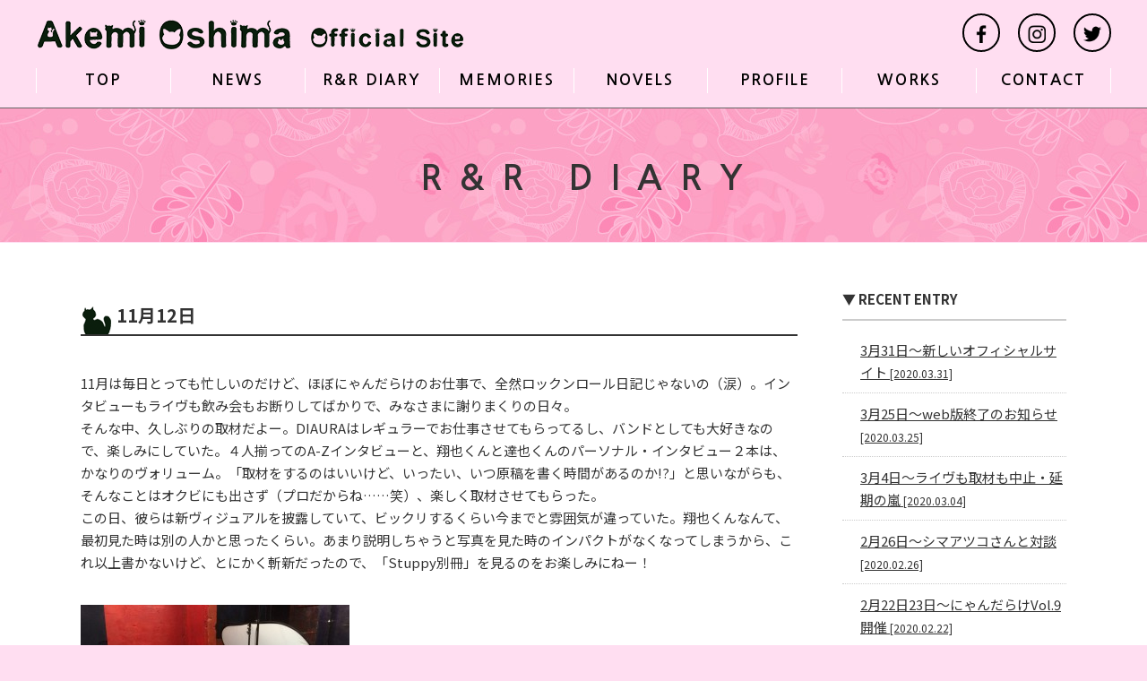

--- FILE ---
content_type: text/html; charset=UTF-8
request_url: https://akemioshima.com/rr_diary/11%E6%9C%8812%E6%97%A5-new/
body_size: 7448
content:

<!DOCTYPE html>
<html>
<head>
<meta charset="UTF-8">

<meta name="description" content="大島暁美オフィシャルサイト">
<meta name="keywords" content="大島,暁美,ライター,にゃんだらけ">
<meta name="robots" content="index,follow">
<link href="https://akemioshima.com/css/swiper.css" rel="stylesheet" type="text/css" media="all">
<link href="https://akemioshima.com/css/layout.css?20260121-0748" rel="stylesheet" type="text/css" media="all">
<link href="https://akemioshima.com/css/sp.css?20260121-0748" rel="stylesheet" type="text/css" media="all">
<script type="text/javascript" src="https://akemioshima.com/js/jquery-1.11.3.min.js"></script>
<script type="text/javascript" src="https://akemioshima.com/js/jquery.fitvids.js"></script>
<script type="text/javascript" src="https://akemioshima.com/js/common.js"></script>
<script src="https://akemioshima.com/js/jquery.fitvids.js"></script>
<script>
$(document).ready(function(){
$("#fitvids").fitVids();
});
</script>

		<!-- All in One SEO 4.5.6 - aioseo.com -->
		<title>11月12日 | 大島暁美オフィシャルサイト</title>
		<meta name="robots" content="max-image-preview:large" />
		<link rel="canonical" href="https://akemioshima.com/rr_diary/11%e6%9c%8812%e6%97%a5-new/" />
		<meta name="generator" content="All in One SEO (AIOSEO) 4.5.6" />
		<meta property="og:locale" content="ja_JP" />
		<meta property="og:site_name" content="大島暁美オフィシャルサイト |" />
		<meta property="og:type" content="article" />
		<meta property="og:title" content="11月12日 | 大島暁美オフィシャルサイト" />
		<meta property="og:url" content="https://akemioshima.com/rr_diary/11%e6%9c%8812%e6%97%a5-new/" />
		<meta property="article:published_time" content="2015-11-29T16:26:31+00:00" />
		<meta property="article:modified_time" content="2015-11-29T16:26:31+00:00" />
		<meta name="twitter:card" content="summary_large_image" />
		<meta name="twitter:title" content="11月12日 | 大島暁美オフィシャルサイト" />
		<script type="application/ld+json" class="aioseo-schema">
			{"@context":"https:\/\/schema.org","@graph":[{"@type":"BreadcrumbList","@id":"https:\/\/akemioshima.com\/rr_diary\/11%e6%9c%8812%e6%97%a5-new\/#breadcrumblist","itemListElement":[{"@type":"ListItem","@id":"https:\/\/akemioshima.com\/#listItem","position":1,"name":"\u5bb6","item":"https:\/\/akemioshima.com\/","nextItem":"https:\/\/akemioshima.com\/rr_diary\/11%e6%9c%8812%e6%97%a5-new\/#listItem"},{"@type":"ListItem","@id":"https:\/\/akemioshima.com\/rr_diary\/11%e6%9c%8812%e6%97%a5-new\/#listItem","position":2,"name":"11\u670812\u65e5","previousItem":"https:\/\/akemioshima.com\/#listItem"}]},{"@type":"Organization","@id":"https:\/\/akemioshima.com\/#organization","name":"\u5927\u5cf6\u6681\u7f8e\u30aa\u30d5\u30a3\u30b7\u30e3\u30eb\u30b5\u30a4\u30c8","url":"https:\/\/akemioshima.com\/"},{"@type":"WebPage","@id":"https:\/\/akemioshima.com\/rr_diary\/11%e6%9c%8812%e6%97%a5-new\/#webpage","url":"https:\/\/akemioshima.com\/rr_diary\/11%e6%9c%8812%e6%97%a5-new\/","name":"11\u670812\u65e5 | \u5927\u5cf6\u6681\u7f8e\u30aa\u30d5\u30a3\u30b7\u30e3\u30eb\u30b5\u30a4\u30c8","inLanguage":"ja","isPartOf":{"@id":"https:\/\/akemioshima.com\/#website"},"breadcrumb":{"@id":"https:\/\/akemioshima.com\/rr_diary\/11%e6%9c%8812%e6%97%a5-new\/#breadcrumblist"},"datePublished":"2015-11-30T01:26:31+09:00","dateModified":"2015-11-30T01:26:31+09:00"},{"@type":"WebSite","@id":"https:\/\/akemioshima.com\/#website","url":"https:\/\/akemioshima.com\/","name":"\u5927\u5cf6\u6681\u7f8e\u30aa\u30d5\u30a3\u30b7\u30e3\u30eb\u30b5\u30a4\u30c8","inLanguage":"ja","publisher":{"@id":"https:\/\/akemioshima.com\/#organization"}}]}
		</script>
		<!-- All in One SEO -->

<script type="text/javascript">
/* <![CDATA[ */
window._wpemojiSettings = {"baseUrl":"https:\/\/s.w.org\/images\/core\/emoji\/14.0.0\/72x72\/","ext":".png","svgUrl":"https:\/\/s.w.org\/images\/core\/emoji\/14.0.0\/svg\/","svgExt":".svg","source":{"concatemoji":"https:\/\/akemioshima.com\/wp\/wp-includes\/js\/wp-emoji-release.min.js?ver=6.4.7"}};
/*! This file is auto-generated */
!function(i,n){var o,s,e;function c(e){try{var t={supportTests:e,timestamp:(new Date).valueOf()};sessionStorage.setItem(o,JSON.stringify(t))}catch(e){}}function p(e,t,n){e.clearRect(0,0,e.canvas.width,e.canvas.height),e.fillText(t,0,0);var t=new Uint32Array(e.getImageData(0,0,e.canvas.width,e.canvas.height).data),r=(e.clearRect(0,0,e.canvas.width,e.canvas.height),e.fillText(n,0,0),new Uint32Array(e.getImageData(0,0,e.canvas.width,e.canvas.height).data));return t.every(function(e,t){return e===r[t]})}function u(e,t,n){switch(t){case"flag":return n(e,"\ud83c\udff3\ufe0f\u200d\u26a7\ufe0f","\ud83c\udff3\ufe0f\u200b\u26a7\ufe0f")?!1:!n(e,"\ud83c\uddfa\ud83c\uddf3","\ud83c\uddfa\u200b\ud83c\uddf3")&&!n(e,"\ud83c\udff4\udb40\udc67\udb40\udc62\udb40\udc65\udb40\udc6e\udb40\udc67\udb40\udc7f","\ud83c\udff4\u200b\udb40\udc67\u200b\udb40\udc62\u200b\udb40\udc65\u200b\udb40\udc6e\u200b\udb40\udc67\u200b\udb40\udc7f");case"emoji":return!n(e,"\ud83e\udef1\ud83c\udffb\u200d\ud83e\udef2\ud83c\udfff","\ud83e\udef1\ud83c\udffb\u200b\ud83e\udef2\ud83c\udfff")}return!1}function f(e,t,n){var r="undefined"!=typeof WorkerGlobalScope&&self instanceof WorkerGlobalScope?new OffscreenCanvas(300,150):i.createElement("canvas"),a=r.getContext("2d",{willReadFrequently:!0}),o=(a.textBaseline="top",a.font="600 32px Arial",{});return e.forEach(function(e){o[e]=t(a,e,n)}),o}function t(e){var t=i.createElement("script");t.src=e,t.defer=!0,i.head.appendChild(t)}"undefined"!=typeof Promise&&(o="wpEmojiSettingsSupports",s=["flag","emoji"],n.supports={everything:!0,everythingExceptFlag:!0},e=new Promise(function(e){i.addEventListener("DOMContentLoaded",e,{once:!0})}),new Promise(function(t){var n=function(){try{var e=JSON.parse(sessionStorage.getItem(o));if("object"==typeof e&&"number"==typeof e.timestamp&&(new Date).valueOf()<e.timestamp+604800&&"object"==typeof e.supportTests)return e.supportTests}catch(e){}return null}();if(!n){if("undefined"!=typeof Worker&&"undefined"!=typeof OffscreenCanvas&&"undefined"!=typeof URL&&URL.createObjectURL&&"undefined"!=typeof Blob)try{var e="postMessage("+f.toString()+"("+[JSON.stringify(s),u.toString(),p.toString()].join(",")+"));",r=new Blob([e],{type:"text/javascript"}),a=new Worker(URL.createObjectURL(r),{name:"wpTestEmojiSupports"});return void(a.onmessage=function(e){c(n=e.data),a.terminate(),t(n)})}catch(e){}c(n=f(s,u,p))}t(n)}).then(function(e){for(var t in e)n.supports[t]=e[t],n.supports.everything=n.supports.everything&&n.supports[t],"flag"!==t&&(n.supports.everythingExceptFlag=n.supports.everythingExceptFlag&&n.supports[t]);n.supports.everythingExceptFlag=n.supports.everythingExceptFlag&&!n.supports.flag,n.DOMReady=!1,n.readyCallback=function(){n.DOMReady=!0}}).then(function(){return e}).then(function(){var e;n.supports.everything||(n.readyCallback(),(e=n.source||{}).concatemoji?t(e.concatemoji):e.wpemoji&&e.twemoji&&(t(e.twemoji),t(e.wpemoji)))}))}((window,document),window._wpemojiSettings);
/* ]]> */
</script>
<style id='wp-emoji-styles-inline-css' type='text/css'>

	img.wp-smiley, img.emoji {
		display: inline !important;
		border: none !important;
		box-shadow: none !important;
		height: 1em !important;
		width: 1em !important;
		margin: 0 0.07em !important;
		vertical-align: -0.1em !important;
		background: none !important;
		padding: 0 !important;
	}
</style>
<link rel='stylesheet' id='wp-block-library-css' href='https://akemioshima.com/wp/wp-includes/css/dist/block-library/style.min.css?ver=6.4.7' type='text/css' media='all' />
<style id='classic-theme-styles-inline-css' type='text/css'>
/*! This file is auto-generated */
.wp-block-button__link{color:#fff;background-color:#32373c;border-radius:9999px;box-shadow:none;text-decoration:none;padding:calc(.667em + 2px) calc(1.333em + 2px);font-size:1.125em}.wp-block-file__button{background:#32373c;color:#fff;text-decoration:none}
</style>
<style id='global-styles-inline-css' type='text/css'>
body{--wp--preset--color--black: #000000;--wp--preset--color--cyan-bluish-gray: #abb8c3;--wp--preset--color--white: #ffffff;--wp--preset--color--pale-pink: #f78da7;--wp--preset--color--vivid-red: #cf2e2e;--wp--preset--color--luminous-vivid-orange: #ff6900;--wp--preset--color--luminous-vivid-amber: #fcb900;--wp--preset--color--light-green-cyan: #7bdcb5;--wp--preset--color--vivid-green-cyan: #00d084;--wp--preset--color--pale-cyan-blue: #8ed1fc;--wp--preset--color--vivid-cyan-blue: #0693e3;--wp--preset--color--vivid-purple: #9b51e0;--wp--preset--gradient--vivid-cyan-blue-to-vivid-purple: linear-gradient(135deg,rgba(6,147,227,1) 0%,rgb(155,81,224) 100%);--wp--preset--gradient--light-green-cyan-to-vivid-green-cyan: linear-gradient(135deg,rgb(122,220,180) 0%,rgb(0,208,130) 100%);--wp--preset--gradient--luminous-vivid-amber-to-luminous-vivid-orange: linear-gradient(135deg,rgba(252,185,0,1) 0%,rgba(255,105,0,1) 100%);--wp--preset--gradient--luminous-vivid-orange-to-vivid-red: linear-gradient(135deg,rgba(255,105,0,1) 0%,rgb(207,46,46) 100%);--wp--preset--gradient--very-light-gray-to-cyan-bluish-gray: linear-gradient(135deg,rgb(238,238,238) 0%,rgb(169,184,195) 100%);--wp--preset--gradient--cool-to-warm-spectrum: linear-gradient(135deg,rgb(74,234,220) 0%,rgb(151,120,209) 20%,rgb(207,42,186) 40%,rgb(238,44,130) 60%,rgb(251,105,98) 80%,rgb(254,248,76) 100%);--wp--preset--gradient--blush-light-purple: linear-gradient(135deg,rgb(255,206,236) 0%,rgb(152,150,240) 100%);--wp--preset--gradient--blush-bordeaux: linear-gradient(135deg,rgb(254,205,165) 0%,rgb(254,45,45) 50%,rgb(107,0,62) 100%);--wp--preset--gradient--luminous-dusk: linear-gradient(135deg,rgb(255,203,112) 0%,rgb(199,81,192) 50%,rgb(65,88,208) 100%);--wp--preset--gradient--pale-ocean: linear-gradient(135deg,rgb(255,245,203) 0%,rgb(182,227,212) 50%,rgb(51,167,181) 100%);--wp--preset--gradient--electric-grass: linear-gradient(135deg,rgb(202,248,128) 0%,rgb(113,206,126) 100%);--wp--preset--gradient--midnight: linear-gradient(135deg,rgb(2,3,129) 0%,rgb(40,116,252) 100%);--wp--preset--font-size--small: 13px;--wp--preset--font-size--medium: 20px;--wp--preset--font-size--large: 36px;--wp--preset--font-size--x-large: 42px;--wp--preset--spacing--20: 0.44rem;--wp--preset--spacing--30: 0.67rem;--wp--preset--spacing--40: 1rem;--wp--preset--spacing--50: 1.5rem;--wp--preset--spacing--60: 2.25rem;--wp--preset--spacing--70: 3.38rem;--wp--preset--spacing--80: 5.06rem;--wp--preset--shadow--natural: 6px 6px 9px rgba(0, 0, 0, 0.2);--wp--preset--shadow--deep: 12px 12px 50px rgba(0, 0, 0, 0.4);--wp--preset--shadow--sharp: 6px 6px 0px rgba(0, 0, 0, 0.2);--wp--preset--shadow--outlined: 6px 6px 0px -3px rgba(255, 255, 255, 1), 6px 6px rgba(0, 0, 0, 1);--wp--preset--shadow--crisp: 6px 6px 0px rgba(0, 0, 0, 1);}:where(.is-layout-flex){gap: 0.5em;}:where(.is-layout-grid){gap: 0.5em;}body .is-layout-flow > .alignleft{float: left;margin-inline-start: 0;margin-inline-end: 2em;}body .is-layout-flow > .alignright{float: right;margin-inline-start: 2em;margin-inline-end: 0;}body .is-layout-flow > .aligncenter{margin-left: auto !important;margin-right: auto !important;}body .is-layout-constrained > .alignleft{float: left;margin-inline-start: 0;margin-inline-end: 2em;}body .is-layout-constrained > .alignright{float: right;margin-inline-start: 2em;margin-inline-end: 0;}body .is-layout-constrained > .aligncenter{margin-left: auto !important;margin-right: auto !important;}body .is-layout-constrained > :where(:not(.alignleft):not(.alignright):not(.alignfull)){max-width: var(--wp--style--global--content-size);margin-left: auto !important;margin-right: auto !important;}body .is-layout-constrained > .alignwide{max-width: var(--wp--style--global--wide-size);}body .is-layout-flex{display: flex;}body .is-layout-flex{flex-wrap: wrap;align-items: center;}body .is-layout-flex > *{margin: 0;}body .is-layout-grid{display: grid;}body .is-layout-grid > *{margin: 0;}:where(.wp-block-columns.is-layout-flex){gap: 2em;}:where(.wp-block-columns.is-layout-grid){gap: 2em;}:where(.wp-block-post-template.is-layout-flex){gap: 1.25em;}:where(.wp-block-post-template.is-layout-grid){gap: 1.25em;}.has-black-color{color: var(--wp--preset--color--black) !important;}.has-cyan-bluish-gray-color{color: var(--wp--preset--color--cyan-bluish-gray) !important;}.has-white-color{color: var(--wp--preset--color--white) !important;}.has-pale-pink-color{color: var(--wp--preset--color--pale-pink) !important;}.has-vivid-red-color{color: var(--wp--preset--color--vivid-red) !important;}.has-luminous-vivid-orange-color{color: var(--wp--preset--color--luminous-vivid-orange) !important;}.has-luminous-vivid-amber-color{color: var(--wp--preset--color--luminous-vivid-amber) !important;}.has-light-green-cyan-color{color: var(--wp--preset--color--light-green-cyan) !important;}.has-vivid-green-cyan-color{color: var(--wp--preset--color--vivid-green-cyan) !important;}.has-pale-cyan-blue-color{color: var(--wp--preset--color--pale-cyan-blue) !important;}.has-vivid-cyan-blue-color{color: var(--wp--preset--color--vivid-cyan-blue) !important;}.has-vivid-purple-color{color: var(--wp--preset--color--vivid-purple) !important;}.has-black-background-color{background-color: var(--wp--preset--color--black) !important;}.has-cyan-bluish-gray-background-color{background-color: var(--wp--preset--color--cyan-bluish-gray) !important;}.has-white-background-color{background-color: var(--wp--preset--color--white) !important;}.has-pale-pink-background-color{background-color: var(--wp--preset--color--pale-pink) !important;}.has-vivid-red-background-color{background-color: var(--wp--preset--color--vivid-red) !important;}.has-luminous-vivid-orange-background-color{background-color: var(--wp--preset--color--luminous-vivid-orange) !important;}.has-luminous-vivid-amber-background-color{background-color: var(--wp--preset--color--luminous-vivid-amber) !important;}.has-light-green-cyan-background-color{background-color: var(--wp--preset--color--light-green-cyan) !important;}.has-vivid-green-cyan-background-color{background-color: var(--wp--preset--color--vivid-green-cyan) !important;}.has-pale-cyan-blue-background-color{background-color: var(--wp--preset--color--pale-cyan-blue) !important;}.has-vivid-cyan-blue-background-color{background-color: var(--wp--preset--color--vivid-cyan-blue) !important;}.has-vivid-purple-background-color{background-color: var(--wp--preset--color--vivid-purple) !important;}.has-black-border-color{border-color: var(--wp--preset--color--black) !important;}.has-cyan-bluish-gray-border-color{border-color: var(--wp--preset--color--cyan-bluish-gray) !important;}.has-white-border-color{border-color: var(--wp--preset--color--white) !important;}.has-pale-pink-border-color{border-color: var(--wp--preset--color--pale-pink) !important;}.has-vivid-red-border-color{border-color: var(--wp--preset--color--vivid-red) !important;}.has-luminous-vivid-orange-border-color{border-color: var(--wp--preset--color--luminous-vivid-orange) !important;}.has-luminous-vivid-amber-border-color{border-color: var(--wp--preset--color--luminous-vivid-amber) !important;}.has-light-green-cyan-border-color{border-color: var(--wp--preset--color--light-green-cyan) !important;}.has-vivid-green-cyan-border-color{border-color: var(--wp--preset--color--vivid-green-cyan) !important;}.has-pale-cyan-blue-border-color{border-color: var(--wp--preset--color--pale-cyan-blue) !important;}.has-vivid-cyan-blue-border-color{border-color: var(--wp--preset--color--vivid-cyan-blue) !important;}.has-vivid-purple-border-color{border-color: var(--wp--preset--color--vivid-purple) !important;}.has-vivid-cyan-blue-to-vivid-purple-gradient-background{background: var(--wp--preset--gradient--vivid-cyan-blue-to-vivid-purple) !important;}.has-light-green-cyan-to-vivid-green-cyan-gradient-background{background: var(--wp--preset--gradient--light-green-cyan-to-vivid-green-cyan) !important;}.has-luminous-vivid-amber-to-luminous-vivid-orange-gradient-background{background: var(--wp--preset--gradient--luminous-vivid-amber-to-luminous-vivid-orange) !important;}.has-luminous-vivid-orange-to-vivid-red-gradient-background{background: var(--wp--preset--gradient--luminous-vivid-orange-to-vivid-red) !important;}.has-very-light-gray-to-cyan-bluish-gray-gradient-background{background: var(--wp--preset--gradient--very-light-gray-to-cyan-bluish-gray) !important;}.has-cool-to-warm-spectrum-gradient-background{background: var(--wp--preset--gradient--cool-to-warm-spectrum) !important;}.has-blush-light-purple-gradient-background{background: var(--wp--preset--gradient--blush-light-purple) !important;}.has-blush-bordeaux-gradient-background{background: var(--wp--preset--gradient--blush-bordeaux) !important;}.has-luminous-dusk-gradient-background{background: var(--wp--preset--gradient--luminous-dusk) !important;}.has-pale-ocean-gradient-background{background: var(--wp--preset--gradient--pale-ocean) !important;}.has-electric-grass-gradient-background{background: var(--wp--preset--gradient--electric-grass) !important;}.has-midnight-gradient-background{background: var(--wp--preset--gradient--midnight) !important;}.has-small-font-size{font-size: var(--wp--preset--font-size--small) !important;}.has-medium-font-size{font-size: var(--wp--preset--font-size--medium) !important;}.has-large-font-size{font-size: var(--wp--preset--font-size--large) !important;}.has-x-large-font-size{font-size: var(--wp--preset--font-size--x-large) !important;}
.wp-block-navigation a:where(:not(.wp-element-button)){color: inherit;}
:where(.wp-block-post-template.is-layout-flex){gap: 1.25em;}:where(.wp-block-post-template.is-layout-grid){gap: 1.25em;}
:where(.wp-block-columns.is-layout-flex){gap: 2em;}:where(.wp-block-columns.is-layout-grid){gap: 2em;}
.wp-block-pullquote{font-size: 1.5em;line-height: 1.6;}
</style>
<link rel='stylesheet' id='contact-form-7-css' href='https://akemioshima.com/wp/wp-content/plugins/contact-form-7/includes/css/styles.css?ver=5.8.7' type='text/css' media='all' />
<link rel="https://api.w.org/" href="https://akemioshima.com/wp-json/" /><link rel="alternate" type="application/json" href="https://akemioshima.com/wp-json/wp/v2/rr_diary/1436" /><link rel="EditURI" type="application/rsd+xml" title="RSD" href="https://akemioshima.com/wp/xmlrpc.php?rsd" />
<meta name="generator" content="WordPress 6.4.7" />
<link rel='shortlink' href='https://akemioshima.com/?p=1436' />
<link rel="alternate" type="application/json+oembed" href="https://akemioshima.com/wp-json/oembed/1.0/embed?url=https%3A%2F%2Fakemioshima.com%2Frr_diary%2F11%25e6%259c%258812%25e6%2597%25a5-new%2F" />
<link rel="alternate" type="text/xml+oembed" href="https://akemioshima.com/wp-json/oembed/1.0/embed?url=https%3A%2F%2Fakemioshima.com%2Frr_diary%2F11%25e6%259c%258812%25e6%2597%25a5-new%2F&#038;format=xml" />
</head>

<body id="rr_diary">

<header>
<div class="inner">
<h1><a href="https://akemioshima.com"><img src="https://akemioshima.com/img/common/logomark.png" alt="大島暁美オフィシャルサイト" class="headlogo"></a></h1>
<div id="nav-toggle"><div><span></span><span></span><span></span></div></div>
<ul id="gnavi">
<li><a href="https://akemioshima.com/">TOP</a></li>
<li><a href="https://akemioshima.com/news/">NEWS</a></li>
<li><a href="https://akemioshima.com/rr_diary_top/">R&amp;R DIARY</a></li>
<li><a href="https://akemioshima.com/memories/">MEMORIES</a></li>
<li><a href="https://akemioshima.com/novels/">NOVELS</a></li>
<li><a href="https://akemioshima.com/profile/">PROFILE</a></li>
<li><a href="https://akemioshima.com/works/">WORKS</a></li>
<li><a href="https://akemioshima.com/contact/">CONTACT</a></li>
</ul>

<ul class="snsicon clearfix">
<li><a href="https://www.facebook.com/akemi.oshima1" target="_blank" rel="noopener"><img src="https://akemioshima.com/img/common/icon_facebook.png"></a></li>
<li><a href="https://www.instagram.com/akemi_o_nyan/" target="_blank" rel="noopener"><img src="https://akemioshima.com/img/common/icon_instagram.png"></a></li>
<li><a href="https://twitter.com/akemioshima" target="_blank" rel="noopener"><img src="https://akemioshima.com/img/common/icon_twitter.png"></a></li>
</ul>

<aside id="sidebar">
<nav id="nav_sp">
<ul>
<li><a href="https://akemioshima.com/">TOP</a></li>
<li><a href="https://akemioshima.com/news/">NEWS</a></li>
<li><a href="https://akemioshima.com/rr_diary_top/">R&amp;R DIARY</a></li>
<li><a href="https://akemioshima.com/memories/">MEMORIES</a></li>
<li><a href="https://akemioshima.com/novels/">NOVELS</a></li>
<li><a href="https://akemioshima.com/profile/">PROFILE</a></li>
<li><a href="https://akemioshima.com/works/">WORKS</a></li>
<li><a href="https://akemioshima.com/contact/">CONTACT</a></li>
</ul>
</nav><!-- [/nav_sp] -->
</aside>
</div>
</header>
<div id="titleheader">
<h2>R&amp;R DIARY</h2>
</div>

<div id="container">
<div id="container_inner" class="clearfix">
　
<div id="mainArea">


<div class="entry">
<h3 class="entry-title">11月12日</h3>
<p>11月は毎日とっても忙しいのだけど、ほぼにゃんだらけのお仕事で、全然ロックンロール日記じゃないの（涙）。インタビューもライヴも飲み会もお断りしてばかりで、みなさまに謝りまくりの日々。<br />
そんな中、久しぶりの取材だよー。DIAURAはレギュラーでお仕事させてもらってるし、バンドとしても大好きなので、楽しみにしていた。４人揃ってのA-Zインタビューと、翔也くんと達也くんのパーソナル・インタビュー２本は、かなりのヴォリューム。「取材をするのはいいけど、いったい、いつ原稿を書く時間があるのか!?」と思いながらも、そんなことはオクビにも出さず（プロだからね……笑）、楽しく取材させてもらった。<br />
この日、彼らは新ヴィジュアルを披露していて、ビックリするくらい今までと雰囲気が違っていた。翔也くんなんて、最初見た時は別の人かと思ったくらい。あまり説明しちゃうと写真を見た時のインパクトがなくなってしまうから、これ以上書かないけど、とにかく斬新だったので、「Stuppy別冊」を見るのをお楽しみにねー！<br />
&nbsp;<br />
<div id="attachment_1420" style="width: 310px" class="wp-caption aligncenter"><img fetchpriority="high" decoding="async" aria-describedby="caption-attachment-1420" class="wp-image-1420 size-medium" src="https://akemioshima.com/img/rr_diary/2015/11/IMG_4924-300x225.jpg" alt="スタジオの一コマ。ちなみに、ここで４人の集合写真を、撮ってました。" width="300" height="225" /><p id="caption-attachment-1420" class="wp-caption-text">スタジオの一コマ。ちなみに、ここで４人の集合写真を、撮ってました。</p></div></p>
<p class="date">2015-11-30</p>
</div><!-- [/entry] -->


</div><!-- [/mainArea] -->

<div id="rightArea">
<h4>▼ RECENT ENTRY</h4>

<ul>
<li>
<a href="https://akemioshima.com/rr_diary/3%e6%9c%8831%e6%97%a5%e3%80%9c%e6%96%b0%e3%81%97%e3%81%84%e3%82%aa%e3%83%95%e3%82%a3%e3%82%b7%e3%83%a3%e3%83%ab%e3%82%b5%e3%82%a4%e3%83%88/">
3月31日〜新しいオフィシャルサイト <span class="date">[2020.03.31]</span>
</a>
</li>
<li>
<a href="https://akemioshima.com/rr_diary/3%e6%9c%8825%e6%97%a5%e3%80%9cweb%e7%89%88%e7%b5%82%e4%ba%86%e3%81%ae%e3%81%8a%e7%9f%a5%e3%82%89%e3%81%9b/">
3月25日〜web版終了のお知らせ <span class="date">[2020.03.25]</span>
</a>
</li>
<li>
<a href="https://akemioshima.com/rr_diary/3%e6%9c%884%e6%97%a5%e3%80%9c%e3%83%a9%e3%82%a4%e3%83%b4%e3%82%82%e5%8f%96%e6%9d%90%e3%82%82%e4%b8%ad%e6%ad%a2%e3%83%bb%e5%bb%b6%e6%9c%9f%e3%81%ae%e5%b5%90/">
3月4日〜ライヴも取材も中止・延期の嵐 <span class="date">[2020.03.04]</span>
</a>
</li>
<li>
<a href="https://akemioshima.com/rr_diary/2%e6%9c%8826%e6%97%a5%e3%80%9c%e3%82%b7%e3%83%9e%e3%82%a2%e3%83%84%e3%82%b3%e3%81%95%e3%82%93%e3%81%a8%e5%af%be%e8%ab%87/">
2月26日〜シマアツコさんと対談 <span class="date">[2020.02.26]</span>
</a>
</li>
<li>
<a href="https://akemioshima.com/rr_diary/2%e6%9c%8822%e6%97%a523%e6%97%a5%e3%80%9c%e3%81%ab%e3%82%83%e3%82%93%e3%81%a0%e3%82%89%e3%81%91vol-9%e9%96%8b%e5%82%ac/">
2月22日23日〜にゃんだらけVol.9開催 <span class="date">[2020.02.22]</span>
</a>
</li>
</ul>


<div align="center">
<a href="https://www.facebook.com/akemi.oshima1">
<img src="https://akemioshima.com/img/common/bnr_facebook.jpg" alt="facebook" style="width:250px;margin:0 0 10px 0;"></a><br>
<a href="http://nyandarake.tokyo/"><img src="https://akemioshima.com/img/common/bnr_nyandarake.jpg" alt="にゃんだらけ" style="margin:0 0 10px 0;"></a><br>
<a href="http://nyandarake.tokyo/musinyanmate"><img src="https://akemioshima.com/img/common/bnr_musinyanmate.jpg" alt="ミュージニャンメイト"></a><br>
</div></div><!-- [/rightArea] -->


</div><!-- [/container_inner] -->
</div><!-- [/container] -->




<footer>
<div class="inner">

<ul class="footlink">
<li><a href="https://akemioshima.com/">TOP</a></li>
<li><a href="https://akemioshima.com/news/">NEWS</a></li>
<li><a href="https://akemioshima.com/rr_diary_top/">R&amp;R DIARY</a></li>
<li><a href="https://akemioshima.com/memories/">MEMORIES</a></li>
<li><a href="https://akemioshima.com/novels/">NOVELS</a></li>
<li><a href="https://akemioshima.com/profile/">PROFILE</a></li>
<li><a href="https://akemioshima.com/works/">WORKS</a></li>
<li><a href="https://akemioshima.com/contact/">CONTACT</a></li>
</ul>

<ul class="snsicon clearfix">
<li><a href="https://www.facebook.com/akemi.oshima1" target="_blank" rel="noopener"><img src="https://akemioshima.com/img/common/icon_facebook.png"></a></li>
<li><a href="https://www.instagram.com/akemi_o_nyan/" target="_blank" rel="noopener"><img src="https://akemioshima.com/img/common/icon_instagram.png"></a></li>
<li><a href="https://twitter.com/akemioshima" target="_blank" rel="noopener"><img src="https://akemioshima.com/img/common/icon_twitter.png"></a></li>
</ul>

<a href="https://akemioshima.com"><img src="https://akemioshima.com/img/common/logomark.png" alt="大島暁美オフィシャルサイト" class="footlogo"></a>

<small>©️ AKEMI OSHIMA</small>
</div><!-- [/inner] --> 
</footer>

<div id="overlay"></div>

<script type="text/javascript" src="https://akemioshima.com/wp/wp-content/plugins/contact-form-7/includes/swv/js/index.js?ver=5.8.7" id="swv-js"></script>
<script type="text/javascript" id="contact-form-7-js-extra">
/* <![CDATA[ */
var wpcf7 = {"api":{"root":"https:\/\/akemioshima.com\/wp-json\/","namespace":"contact-form-7\/v1"}};
/* ]]> */
</script>
<script type="text/javascript" src="https://akemioshima.com/wp/wp-content/plugins/contact-form-7/includes/js/index.js?ver=5.8.7" id="contact-form-7-js"></script>


</body>
</html>
